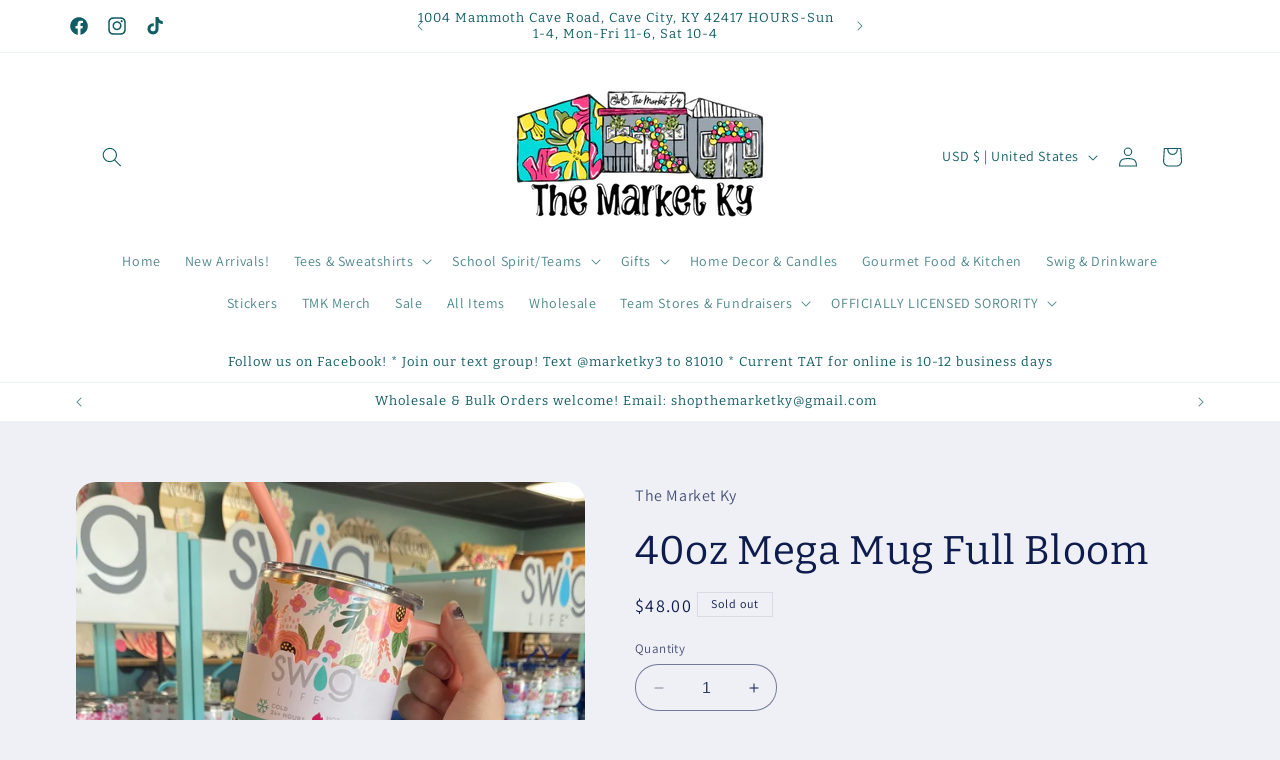

--- FILE ---
content_type: text/html; charset=UTF-8
request_url: https://app.inspon.com/dev-app/backend/api/api.php
body_size: 1
content:
{"product":{"title":"40oz Mega Mug Full Bloom","featuredImage":{"id":"gid:\/\/shopify\/ProductImage\/34285564919990"},"options":[{"name":"Title","values":["Default Title"]}],"variants":[{"id":42597403164854,"option1":"Default Title","title":"Default Title","price":"48.00"}]},"collection":[{"title":"Featured"},{"title":"Swig\/ Drinkware"},{"title":"New Arrivals"}]}

--- FILE ---
content_type: text/html; charset=UTF-8
request_url: https://app.inspon.com/dev-app/backend/api/api.php
body_size: 2422
content:
{"data":[{"fieldSize":"multiline","fieldname":"LEAVE SCHOOL NAME-(You may only pick ONE school per order:","fontColor":"#0c0d0d","textColor":"#000","appVariant":[],"allVariants":true,"borderColor":"#0df5e6","inpFieldType":"both","textFontSize":"14","tooltipColor":"#000","inputFontSize":"14","customLanguage":[],"textFieldWidth":"auto","backgroundColor":"#fff","textFieldMinMax":false,"allVariantValues":[],"borderRadiusSize":"0","customPriceAddon":"","placeholderColor":"#cccccc","productCondition":{"products":["School Spirit Special"],"condition":[],"collection":[],"prodTitleEqual":[],"prodTitleContains":[],"collectionTitleEqual":[],"collectionTitleContains":[]},"textFieldHeading":"Leave School name of choice here - you cannot split packs:","thisProductCheck":true,"thisVariantCheck":false,"allConditionCheck":false,"anyConditionCheck":false,"rightToLeftOption":false,"selectedAddonData":[],"textFieldRequired":false,"prodPriceAddonData":{"id":"","price":"","prodId":"","prodType":"","prodTitle":"","variantTitle":""},"textFieldMaxLength":false,"textFieldMinLength":false,"textMaxLengthChars":"50","textMinLengthChars":"0","allConditionVariant":false,"allVariantValuesNew":[],"anyConditionVariant":false,"fieldResizeDisabled":false,"thisCollectionCheck":false,"defaultTextfieldFont":"1","noneConditionVariant":false,"selectedProductsdata":[{"id":"8060457779382","title":"School Spirit Special"}],"showOnAllFieldsCheck":false,"textFieldCustomPrice":false,"textFieldPlaceholder":"School of choice for both tees....","textFieldTranslation":false,"textFieldtoolTipInfo":"Tooltip info text","textFieldtoolTipOption":false,"selectedCollectionsData":[],"data_id":"93572"},{"fieldSize":"multiline","fieldname":"School & Number:","fontColor":"#000000","textColor":"#000","appVariant":[],"allVariants":true,"borderColor":"#cccccc","inpFieldType":"both","textFontSize":"14","tooltipColor":"#000","inputFontSize":"14","customLanguage":[],"textFieldWidth":"auto","backgroundColor":"#fff","textFieldMinMax":false,"allVariantValues":[],"borderRadiusSize":"0","customPriceAddon":"","placeholderColor":"#cccccc","productCondition":{"products":["Custom Soccer Sweatshirt -Choose Your School (Adult & Youth) (Crewneck or Hoodie)"],"condition":[],"collection":[],"prodTitleEqual":[],"prodTitleContains":[],"collectionTitleEqual":[],"collectionTitleContains":[]},"textFieldHeading":"Please leave SCHOOL & NUMBER:","thisProductCheck":true,"thisVariantCheck":false,"allConditionCheck":false,"anyConditionCheck":false,"rightToLeftOption":false,"selectedAddonData":[],"textFieldRequired":true,"prodPriceAddonData":{"id":"","price":"","prodId":"","prodType":"","prodTitle":"","variantTitle":""},"textFieldMaxLength":false,"textFieldMinLength":false,"textMaxLengthChars":"50","textMinLengthChars":"0","allConditionVariant":false,"allVariantValuesNew":[],"anyConditionVariant":false,"fieldResizeDisabled":false,"thisCollectionCheck":false,"defaultTextfieldFont":"1","noneConditionVariant":false,"selectedProductsdata":[{"id":"8082445303990","title":"Custom Soccer Sweatshirt -Choose Your School (Adult & Youth) (Crewneck or Hoodie)"}],"showOnAllFieldsCheck":false,"textFieldCustomPrice":false,"textFieldPlaceholder":"I am a sample text.","textFieldTranslation":false,"textFieldtoolTipInfo":"Tooltip info text","textFieldtoolTipOption":false,"selectedCollectionsData":[],"textFieldRequiredMessage":"Please enter a school & number before adding to cart","data_id":"93843"},{"fieldSize":"multiline","fieldname":"Triple Threat Custom","fontColor":"#000000","textColor":"#000","appVariant":[],"allVariants":true,"borderColor":"#cccccc","inpFieldType":"both","textFontSize":"14","tooltipColor":"#000","inputFontSize":"14","customLanguage":[],"textFieldWidth":"auto","backgroundColor":"#fff","textFieldMinMax":false,"allVariantValues":[],"borderRadiusSize":"0","customPriceAddon":"","placeholderColor":"#cccccc","productCondition":{"products":["Triple Threat Basketball Crewneck Sweatshirt","Triple Threat Basketball Custom Sweatshirt","Triple Threat Basketball Tshirt"],"condition":[],"collection":[],"prodTitleEqual":[],"prodTitleContains":[],"collectionTitleEqual":[],"collectionTitleContains":[]},"textFieldHeading":"Name and Number for customization. (PLEASE TYPE NONE if you just want the front design only.) CHECK spelling for errors:","thisProductCheck":true,"thisVariantCheck":false,"allConditionCheck":false,"anyConditionCheck":false,"rightToLeftOption":false,"selectedAddonData":[],"textFieldRequired":true,"prodPriceAddonData":{"id":"","price":"","prodId":"","prodType":"","prodTitle":"","variantTitle":""},"textFieldMaxLength":false,"textFieldMinLength":false,"textMaxLengthChars":"50","textMinLengthChars":"0","allConditionVariant":false,"allVariantValuesNew":[],"anyConditionVariant":false,"fieldResizeDisabled":false,"thisCollectionCheck":false,"defaultTextfieldFont":"1","noneConditionVariant":false,"selectedProductsdata":[{"id":"8159805833398","title":"Triple Threat Basketball Crewneck Sweatshirt"},{"id":"8159805374646","title":"Triple Threat Basketball Custom Sweatshirt"},{"id":"8159806685366","title":"Triple Threat Basketball Tshirt"}],"showOnAllFieldsCheck":false,"textFieldCustomPrice":false,"textFieldPlaceholder":"I am a sample text.","textFieldTranslation":false,"textFieldtoolTipInfo":"Tooltip info text","textFieldtoolTipOption":false,"selectedCollectionsData":[],"textFieldRequiredMessage":"Please enter a text before adding to cart","data_id":"110201"},{"fieldSize":"multiline","fieldname":"Tell Us!","fontColor":"#0f1111","textColor":"#000000","appVariant":[],"allVariants":true,"borderColor":"#cccccc","inpFieldType":"both","textFontSize":"10","tooltipColor":"#000000","inputFontSize":"18","customLanguage":[],"textFieldWidth":"auto","backgroundColor":"#ffffff","textFieldMinMax":false,"allVariantValues":[],"borderRadiusSize":"0","customPriceAddon":"","placeholderColor":"#cccccc","productCondition":{"products":["College Boo Boxes! (Add On Options & Ship or Pickup!)"],"condition":[],"collection":[],"prodTitleEqual":[],"prodTitleContains":[],"collectionTitleEqual":[],"collectionTitleContains":[]},"textFieldHeading":"Here you can write notes about your recipient to help us curate the perfect box! Although we can't make any promises, you can tell us things like, candy they enjoy, etc!\n\nIf you would like a hand written note sent inside, please tell us what to write here as well!","thisProductCheck":true,"thisVariantCheck":false,"allConditionCheck":false,"anyConditionCheck":false,"rightToLeftOption":false,"selectedAddonData":[],"textFieldRequired":false,"prodPriceAddonData":{"id":"","price":"","prodId":"","prodType":"","prodTitle":"","variantTitle":""},"textFieldMaxLength":false,"textFieldMinLength":false,"textMaxLengthChars":"50","textMinLengthChars":"10","allConditionVariant":false,"allVariantValuesNew":[],"anyConditionVariant":false,"fieldResizeDisabled":false,"thisCollectionCheck":false,"defaultTextfieldFont":"1","noneConditionVariant":false,"selectedProductsdata":[{"id":"8329169010870","title":"College Boo Boxes! (Add On Options & Ship or Pickup!)"}],"showOnAllFieldsCheck":false,"textFieldCustomPrice":false,"textFieldPlaceholder":"I am a sample text.","textFieldTranslation":false,"textFieldtoolTipInfo":"Tooltip info text","textFieldtoolTipOption":false,"selectedCollectionsData":[],"textFieldRequiredMessage":"Please enter a text before adding to cart","data_id":"128671"},{"fieldType":"combined","fieldname":"Please Check:","fontColor":"#f50f91","textColor":"#1cc5d5","appVariant":[],"allVariants":true,"borderColor":"#cccccc","commonReqMsg":"Please fill this field, before adding to cart!","inpFieldType":"both","textFontSize":"8","tooltipColor":"#000000","allFieldsData":[{"data":{"fieldValues":["I understand that these boxes are carefuly curated and that no 2 boxes are the exact same. All product included is of the highest quality & specifically chosen for my recipient. Included items will vary with each box.I understand that if I choose to mail, items can shift inside the box. I understand that all sales are final. ","If you choose shipping, you understand that everything in this order will be shipped to the recipient's address you enter at checkout. Only checkout with things in your basket going to the recipient. You can add anything you'd like and we will package to be sent accordingly. We are not held responsible for any package that you may enter the wrong information for at checkout. Please double check!"],"propertyName":"Required Field Checked","customLanguage":[],"checkboxHeading":"YOU MUST CHECK:","conditionalLogic":false,"customPriceAddon":"","checkboxPreselect":false,"rightToLeftOption":false,"checkboxChooseText":"Unticked","checkboxPreOptions":[{"label":"I understand that these boxes are carefuly curated and that no 2 boxes are the exact same. All product included is of the highest quality & specifically chosen for my recipient. Included items will vary with each box.I understand that if I choose to mail, items can shift inside the box. I understand that all sales are final. ","value":"I understand that these boxes are carefuly curated and that no 2 boxes are the exact same. All product included is of the highest quality & specifically chosen for my recipient. Included items will vary with each box.I understand that if I choose to mail, items can shift inside the box. I understand that all sales are final. "},{"label":"If you choose shipping, you understand that everything in this order will be shipped to the recipient's address you enter at checkout. Only checkout with things in your basket going to the recipient. You can add anything you'd like and we will package to be sent accordingly. We are not held responsible for any package that you may enter the wrong information for at checkout. Please double check!","value":"If you choose shipping, you understand that everything in this order will be shipped to the recipient's address you enter at checkout. Only checkout with things in your basket going to the recipient. You can add anything you'd like and we will package to be sent accordingly. We are not held responsible for any package that you may enter the wrong information for at checkout. Please double check!"}],"prodPriceAddonData":[{"id":"","price":"","prodId":"","prodType":"","prodTitle":"","variantTitle":""},{"id":"","price":"","prodId":"","prodType":"","prodTitle":"","variantTitle":""}],"checkboxPreSelValue":"","maxFieldLengthOption":false,"textFieldCustomPrice":false,"textFieldTranslation":false,"conditionalLogicOption":"select","textFieldtoolTipOption":false,"textFieldRequiredOption":true,"conditionalLogicHasValue":"has"},"name":"YOU MUST CHECK:","type":"checkbox"}],"inputFontSize":"11","textFieldWidth":"auto","backgroundColor":"#ffffff","allVariantValues":[],"borderRadiusSize":"0","placeholderColor":"#cccccc","productCondition":{"products":["College Boo Boxes! (Add On Options & Ship or Pickup!)"],"condition":[],"collection":[],"prodTitleEqual":[],"prodTitleContains":[],"collectionTitleEqual":[],"collectionTitleContains":[]},"thisProductCheck":true,"thisVariantCheck":false,"allConditionCheck":false,"anyConditionCheck":false,"allConditionVariant":false,"allVariantValuesNew":[],"anyConditionVariant":false,"fieldResizeDisabled":false,"thisCollectionCheck":false,"defaultTextfieldFont":"1","noneConditionVariant":false,"selectedProductsdata":[{"id":"8329169010870","title":"College Boo Boxes! (Add On Options & Ship or Pickup!)"}],"showOnAllFieldsCheck":false,"selectedCollectionsData":[],"data_id":"128670"},{"fieldType":"combined","fieldname":"Add Ons!","fontColor":"#ec22bc","textColor":"#202323","appVariant":[],"allVariants":true,"borderColor":"#cccccc","commonReqMsg":"Please fill this field, before adding to cart!","inpFieldType":"both","textFontSize":"14","tooltipColor":"#000000","allFieldsData":[{"data":{"fieldValues":["Alani Nu (Flavors May Vary) $3","Playstation $10 Gift Card","Chick-Fila-A $10 Gift Card","Starbucks $10 Gift Card","Touchland Hand Sanitizer (Scents Vary)$10","Beaded Blondes Sprinkle Bracelet $18","Righteous Felon Beef Jerky Bag $7.99","Little Jesus Figurine $1","Car Freshie $8","Extra Candy $5","Duke Cannon Block Soap $10","Duke Cannon 2oz Shave Cream $9","Deck of Playing Cards $5.00","Kitsch Hair Perfume $20"],"propertyName":"Add Ons:","customLanguage":[],"checkboxHeading":"Add some extra items to your box! Select anything you would like to add!","conditionalLogic":false,"customPriceAddon":["3.00","10.00","10.00","10.00","10.00","18.00","7.99","1.00","8.00","5.00","10.00","9.00","5.00","20.00"],"checkboxPreselect":false,"rightToLeftOption":false,"checkboxChooseText":"Unticked","checkboxPreOptions":[{"label":"Alani Nu (Flavors May Vary) $3","value":"Alani Nu (Flavors May Vary) $3"},{"label":"Playstation $10 Gift Card","value":"Playstation $10 Gift Card"},{"label":"Chick-Fila-A $10 Gift Card","value":"Chick-Fila-A $10 Gift Card"},{"label":"Starbucks $10 Gift Card","value":"Starbucks $10 Gift Card"},{"label":"Touchland Hand Sanitizer (Scents Vary)$10","value":"Touchland Hand Sanitizer (Scents Vary)$10"},{"label":"Beaded Blondes Sprinkle Bracelet $18","value":"Beaded Blondes Sprinkle Bracelet $18"},{"label":"Righteous Felon Beef Jerky Bag $7.99","value":"Righteous Felon Beef Jerky Bag $7.99"},{"label":"Little Jesus Figurine $1","value":"Little Jesus Figurine $1"},{"label":"Car Freshie $8","value":"Car Freshie $8"},{"label":"Extra Candy $5","value":"Extra Candy $5"},{"label":"Duke Cannon Block Soap $10","value":"Duke Cannon Block Soap $10"},{"label":"Duke Cannon 2oz Shave Cream $9","value":"Duke Cannon 2oz Shave Cream $9"},{"label":"Deck of Playing Cards $5.00","value":"Deck of Playing Cards $5.00"},{"label":"Kitsch Hair Perfume $20","value":"Kitsch Hair Perfume $20"}],"prodPriceAddonData":[{"id":"44320867614902","price":"3.00","prodId":"8329228681398","prodType":"addon","prodTitle":"Alani Nu (Flavors May Vary) +$3","variantTitle":"Default Title"},{"id":"44320867647670","price":"10.00","prodId":"8329228746934","prodType":"addon","prodTitle":"Playstation $10 Gift Card","variantTitle":"Default Title"},{"id":"44320867713206","price":"10.00","prodId":"8329228812470","prodType":"addon","prodTitle":"Chick-fil-A Gift Card","variantTitle":"Default Title"},{"id":"44320867778742","price":"10.00","prodId":"8329228878006","prodType":"addon","prodTitle":"Starbucks $10 Gift Card","variantTitle":"Default Title"},{"id":"44320867844278","price":"10.00","prodId":"8329228976310","prodType":"addon","prodTitle":"Touchland Hand Sanitizer (Scents Vary)","variantTitle":"Default Title"},{"id":"44320867877046","price":"18.00","prodId":"8329229041846","prodType":"addon","prodTitle":"Beaded Blondes Sprinkle Bracelet with Bag","variantTitle":"Default Title"},{"id":"44320867975350","price":"7.99","prodId":"8329229107382","prodType":"addon","prodTitle":"Righteous Felon Beef Jerky Bag","variantTitle":"Default Title"},{"id":"44320868040886","price":"1.00","prodId":"8329229172918","prodType":"addon","prodTitle":"Little Jesus Figurine $1","variantTitle":"Default Title"},{"id":"44320868139190","price":"8.00","prodId":"8329229271222","prodType":"addon","prodTitle":"Car Freshie $8","variantTitle":"Default Title"},{"id":"44320868270262","price":"5.00","prodId":"8329229336758","prodType":"addon","prodTitle":"Extra Candy $5","variantTitle":"Default Title"},{"id":"44321033879734","price":"10.00","prodId":"8329261646006","prodType":"addon","prodTitle":"Duke Cannon Block Soap $10","variantTitle":"Default Title"},{"id":"44321033945270","price":"9.00","prodId":"8329261711542","prodType":"addon","prodTitle":"Duke Cannon Shave Cream","variantTitle":"Default Title"},{"id":"44321033978038","price":"5.00","prodId":"8329261744310","prodType":"addon","prodTitle":"Deck of Cards","variantTitle":"Default Title"},{"id":"44321034043574","price":"20.00","prodId":"8329261809846","prodType":"addon","prodTitle":"Kitsch Hair Perfume $20","variantTitle":"Default Title"}],"checkboxPreSelValue":"","maxFieldLengthOption":false,"textFieldCustomPrice":true,"textFieldTranslation":false,"conditionalLogicOption":"select","textFieldtoolTipOption":false,"textFieldRequiredOption":false,"conditionalLogicHasValue":"has"},"name":"Add some extra items to your box! Select anything you would like to add!","type":"checkbox"}],"inputFontSize":"13","textFieldWidth":"fill","backgroundColor":"#ffffff","allVariantValues":[],"borderRadiusSize":"0","placeholderColor":"#cccccc","productCondition":{"products":["College Boo Boxes! (Add On Options & Ship or Pickup!)"],"condition":[],"collection":[],"prodTitleEqual":[],"prodTitleContains":[],"collectionTitleEqual":[],"collectionTitleContains":[]},"thisProductCheck":true,"thisVariantCheck":false,"allConditionCheck":false,"anyConditionCheck":false,"allConditionVariant":false,"allVariantValuesNew":[],"anyConditionVariant":false,"fieldResizeDisabled":false,"thisCollectionCheck":false,"defaultTextfieldFont":"3","noneConditionVariant":false,"selectedProductsdata":[{"id":"8329169010870","title":"College Boo Boxes! (Add On Options & Ship or Pickup!)"}],"showOnAllFieldsCheck":false,"selectedCollectionsData":[],"data_id":"128679"}],"image_record":0,"notesAttr":"{\"notes\":false,\"buynowbutton\":false,\"anounceUpd\":false, \"newInstall\": true}","themeVersion":"1.0 theme"}